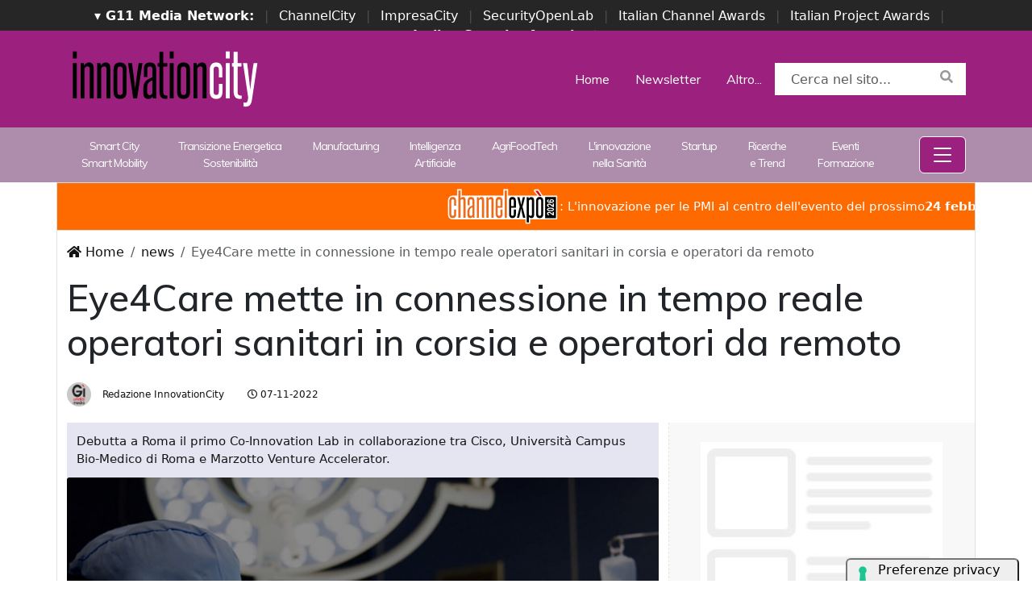

--- FILE ---
content_type: text/html; charset=UTF-8
request_url: https://www.innovationcity.it/news/58/eye4care-mette-in-connessione-in-tempo-reale-operatori-sanitari-in-corsia-e-operatori-da-remoto.html
body_size: 12613
content:
<!doctype html>
<html lang="it">
<head>

    
    <meta charset="utf-8">
    <meta name="viewport" content="width=device-width, initial-scale=1, shrink-to-fit=no">
	<title>Eye4Care mette in connessione in tempo reale operatori sanitari in corsia e operatori da remoto</title>

    <meta name="title" content="Eye4Care mette in connessione in tempo reale operatori sanitari in corsia e operatori da remoto" />
    <meta name="description" content="Debutta a Roma il primo Co-Innovation Lab in collaborazione tra Cisco, Università Campus Bio-Medico di Roma e Marzotto Venture Accelerator." />
    <meta name="keywords" content="innovationcity, " />
    <meta name="language" content="it_IT" />
    <meta name="robots" content="INDEX,FOLLOW" />
    <meta name="robots" content="max-snippet:-1, max-image-preview:large, max-video-preview:-1"/>
    <link rel="icon" href="https://www.innovationcity.it/img/favicon.png" type="image/png" />
	<link rel="canonical" href="https://www.innovationcity.it/news/58/eye4care-mette-in-connessione-in-tempo-reale-operatori-sanitari-in-corsia-e-operatori-da-remoto.html" />
    <link rel="amphtml" href="https://www.innovationcity.it/amp/58/eye4care-mette-in-connessione-in-tempo-reale-operatori-sanitari-in-corsia-e-operatori-da-remoto.html" />

    <meta property="fb:app_id" content="2382146542058417">    
	<meta property="og:locale" content="it_IT" />
	<meta property="og:type" content="article" />
	<meta property="og:title" content="Eye4Care mette in connessione in tempo reale operatori sanitari in corsia e operatori da remoto" />
	<meta property="og:description" content="Debutta a Roma il primo Co-Innovation Lab in collaborazione tra Cisco, Università Campus Bio-Medico di Roma e Marzotto Venture Accelerator." />
	<meta property="og:url" content="https://www.innovationcity.it/news/58/eye4care-mette-in-connessione-in-tempo-reale-operatori-sanitari-in-corsia-e-operatori-da-remoto.html" />
	<meta property="og:site_name" content="InnovationCity.it" />
	<meta property="article:publisher" content="https://www.facebook.com/profile.php?id=100090202172564" />
	<meta property="article:author" content="https://www.facebook.com/profile.php?id=100090202172564" />
	<meta property="article:published_time" content="2022-11-07 09:51:00" />
	<meta property="article:modified_time" content="2022-11-14 15:30:54" />
	<meta property="og:image" content="https://www.innovationcity.it/immagini/2022/11/07/eye4care.jpg" />
	<meta property="og:image:width" content="1280" />
	<meta property="og:image:height" content="720" />
	<meta property="og:image:type" content="image/jpeg" />
    <meta property="og:locale" content="it_IT" />
	<meta name="author" content="Redazione InnovationCity" />
	
    <meta name="twitter:card" content="summary_large_image" />
	<meta name="twitter:creator" content="@_innovationcity" />
	<meta name="twitter:site" content="@_innovationcity" />
	<meta name="twitter:label1" content="Scritto da" />
	<meta name="twitter:data1" content="Redazione InnovationCity" />
	<meta name="twitter:label2" content="Tempo di lettura stimato" />
	<meta name="twitter:data2" content="3 minuti" />
	
    <!-- dlvr tag -->
        <!-- dlvr tag -->

    
		<!-- cookie -->
			<script type="text/javascript" src="//embeds.iubenda.com/widgets/a00b60dd-6db6-11ee-8bfc-5ad8d8c564c0.js"></script>
		<!-- cookie -->
    
    

    <link rel="stylesheet" href="https://www.innovationcity.it/script/bootstrap/css/bootstrap.min.css">
    <script src="https://www.innovationcity.it/script/jquery-3.4.1.min.js"></script>
    <script src="https://www.innovationcity.it/script/popper.min.js"></script>
    <script src="https://www.innovationcity.it/script/bootstrap/js/bootstrap.min.js"></script>
    <link rel="stylesheet" href="https://www.innovationcity.it/script/responsive.css">
    <link rel="stylesheet" href="https://www.innovationcity.it/script/fontawesome-free-5.12.1-web/css/all.css">
    <link href="https://fonts.googleapis.com/css?family=Muli:300,400,500,600,700,800,900&display=swap" rel="stylesheet">
    <link rel="stylesheet" href="https://www.innovationcity.it/script/style1.css">
    <link rel="stylesheet" href="https://www.innovationcity.it/script/style4.css">
    <link rel="stylesheet" href="https://www.innovationcity.it/script/style2025.css">

    

			<!-- Google tag (gtag.js) -->
			<script async src="https://www.googletagmanager.com/gtag/js?id=G-W26CX8JFH1"></script>
			<script>
			window.dataLayer = window.dataLayer || [];
			function gtag(){dataLayer.push(arguments);}
			gtag('js', new Date());

			gtag('config', 'G-W26CX8JFH1');
			</script>
			


    
    

    <script async src="https://securepubads.g.doubleclick.net/tag/js/gpt.js"></script>
    <script>
    window.googletag = window.googletag || {cmd: []};
    googletag.cmd.push(function() {
        googletag.defineSlot('/4143769/innovationopenlab_300x250_A', [300, 250], 'div-gpt-ad-1697547680367-0').addService(googletag.pubads());
        googletag.defineSlot('/4143769/innovationopenlab_300x250_B', [300, 250], 'div-gpt-ad-1697547680367-1').addService(googletag.pubads());
        googletag.defineSlot('/4143769/innovationopenlab_300x250_C', [300, 250], 'div-gpt-ad-1697547680367-2').addService(googletag.pubads());
        googletag.defineSlot('/4143769/innovationopenlab-300x250_D', [300, 250], 'div-gpt-ad-1697547680367-3').addService(googletag.pubads());
        
        googletag.defineSlot('/4143769/innovationopenlab_728x90_A', [728, 90], 'div-gpt-ad-1697547680367-4').addService(googletag.pubads());
        googletag.defineSlot('/4143769/innovationopenlab_728x90_B', [728, 90], 'div-gpt-ad-1697547680367-5').addService(googletag.pubads());
        googletag.defineSlot('/4143769/innovationopenlab_728x90_C', [728, 90], 'div-gpt-ad-1697547680367-6').addService(googletag.pubads());
        googletag.defineSlot('/4143769/innovationopenlab_728x90_D', [728, 90], 'div-gpt-ad-1697547680367-7').addService(googletag.pubads());

        googletag.defineSlot('/4143769/innovationopenlab_sfondo', [1, 1], 'div-gpt-ad-1697547680367-8').addService(googletag.pubads());

        /*googletag.pubads().enableSingleRequest();*/
        googletag.pubads().collapseEmptyDivs();
        googletag.enableServices();
    });
    </script>


</head>
<body>





                    
                    <div id='div-gpt-ad-1697547680367-8' style="height: 1px;">
                    <script>
                        googletag.cmd.push(function() { googletag.display('div-gpt-ad-1697547680367-8'); });
                    </script>
                    </div>
                    

            

      <!-- network -->
        <style>
            .g11networks { background-color: #262626; color: #4c4c4c; padding-top: 8px; padding-bottom: 8px; height: 38px;  overflow: hidden; }
            .g11networks .breadcrumb, .g11networks .list-group-item, .g11networks .collapse { background-color: #262626; }
            .g11networks .list-group-item { border:  1px solid rgba(255,255,255,.125); border-width: 0 0 1px; }
            .g11networks .container a { color: white; padding: 0 8px 0 8px; text-decoration: none; }
            .g11networks .container a:hover { background-color: rgba(255,255,255,0.2);}
            .g11networks-container .list-group a { color: #262626; text-decoration: none;}
        </style>

        
        <div class="g11networks">
            <div class="container text-center">
                            <a data-bs-toggle="collapse" href="#collapseg11networks"><strong>	&#9662; G11 Media Network:</strong></a> | 
                            <a target="_Blank" href="https://www.channelcity.it">ChannelCity</a> | 
                            <a target="_Blank" href="https://www.impresacity.it">ImpresaCity</a> | 
                            <a target="_Blank" href="https://www.securityopenlab.it">SecurityOpenLab</a> | 
                            <a target="_Blank" href="https://www.italianchannelawards.it">Italian Channel Awards</a> | 
                            <a target="_Blank" href="https://www.italianprojectawards.it">Italian Project Awards</a> | 
                            <a target="_Blank" href="https://www.italiansecurityawards.it"><strong>Italian Security Awards</strong></a> | 
                            <a data-bs-toggle="collapse" href="#collapseg11networks">...
            </div>
        </div>


            <div class="container g11networks-container">

                    <div class="collapse" id="collapseg11networks">
                        <div class="row">
                            <div class="col-md-4">
                                <ul class="list-group list-group-flush">
                                    <li class="list-group-item"><a target="_Blank" href="https://www.g11media.it"><strong>G11 Media</strong></a></li>
                                    <li class="list-group-item"><a target="_Blank" href="https://www.agendaict.it"><strong>AgendaICT</strong></a></li>
                                    <li class="list-group-item"><a target="_Blank" href="https://www.bitcity.it"><strong>BitCity</strong></a></li>
                                    <li class="list-group-item"><a target="_Blank" href="https://www.channelcity.it"><strong>ChannelCity</strong></a></li>
                                    
                                </ul>
                            </div>   
                            <div class="col-md-4">
                                <ul class="list-group list-group-flush">
                                    <li class="list-group-item"><a target="_Blank" href="https://www.securityopenlab.it"><strong>SecurityOpenLab</strong></a></li>
                                    <li class="list-group-item"><a target="_Blank" href="https://www.greencity.it"><strong>GreenCity</strong></a></li>
                                    <li class="list-group-item"><a target="_Blank" href="https://www.impresacity.it"><strong>ImpresaCity</strong></a></li>
                                    <li class="list-group-item"><a target="_Blank" href="https://www.impresagreen.it"><strong>ImpresaGreen</strong></a></li>
                                </ul>
                            </div>                    
                            <div class="col-md-4">
                                <ul class="list-group list-group-flush">
                                    <li class="list-group-item"><a target="_Blank" href="https://www.innovationopenlab.com"><strong>InnovationOpenLab</strong></a></li>
                                    <li class="list-group-item"><a target="_Blank" href="https://www.innovationcity.it"><strong>InnovationCity</strong></a></li>
                                    <li class="list-group-item"><a target="_Blank" href="https://www.italianchannelawards.it"><strong>ItalianChannel Awards</strong></a></li>
                                    <li class="list-group-item"><a target="_Blank" href="https://www.italianprojectawards.it"><strong>ItalianProject Awards</strong></a></li>
                                    <li class="list-group-item"><a target="_Blank" href="https://www.italiansecurityawards.it"><strong>Italian Security Awards</strong></a></li>
                                </ul>
                            </div>                    
                        </div>
                    </div>


            </div>

        <!-- network -->













<!--- pagina i -->
<div class="pagina" id="pagina">


    




   






<style>

    .menu-desktop {     background-color: var(--colore-sito);
                        padding-top: 20px;
                        padding-bottom: 20px;
                    }
    .menu-desktop .header-search-home { background-color: white; }

    .menu-desktop .destra {

    }

    .menu-desktop-b {         background-color: rgba(174, 140, 172, 1);
                        padding-top: 5px;
                        padding-bottom: 5px;
                    }

    .menu-desktop-b a { color: white;
                    }

    .menu-desktop a { color: white;
    }

    .offcanvas .nav-link { color: black !important; }

</style>












<div class="menu-desktop d-none d-xs-none d-sm-none d-md-none d-lg-block">

    <div class="container">
        <div class="row">
            <div class="col-md-3">
                <a class="navbar-brand" href="https://www.innovationcity.it/" title="InnovationCity"><img height="80px" class="" src="https://www.innovationcity.it/img/logo-innovationcity-bianco.svg" alt="InnovationCity"></a>
            </div>
            <div class="col-md-9 destra my-auto">

                        <ul class="nav justify-content-end">
                        <li class="nav-item">
                            <a class="nav-link active" aria-current="page" href="/">Home</a>
                        </li>
                        <li class="nav-item">
                            <a class="nav-link" href="https://bitcity.emailsp.com/frontend/forms/Subscription.aspx?idList=24&idForm=138&guid=E733A0E7-2CC2-47D0-9CCA-7ACA89181D9F">Newsletter</a>
                        </li>  
                        <li class="nav-item">
                            <a class="nav-link" href="#" data-bs-toggle="offcanvas" data-bs-target="#offcanvasNavbar">Altro...</a>
                        </li>
                        <li class="nav-item">
                            <div class="header-search-home">
                                <form action="https://www.innovationcity.it/cerca" method="get" enctype="application/x-www-form-urlencoded" accept-charset="UTF-8">
                                    <div class="form-group">
                                        <input type="text" id="s" name="s" class="form-control input-search" placeholder="Cerca nel sito..." value="">
                                        <button type="submit" class="search-btn"><i class="fa fa-search"></i></button>
                                    </div>
                                </form>
                            </div>
                        </li>

                        </ul>

            </div>
        </div>
    </div>

</div>








<style>
    .menu-desktop-b a {
        font-size: 14px;
        letter-spacing: -1px;
    }
    .menu-desktop-b  .nav-item:hover {
    background-color: rgba(255,255,255,0.5);
    
    }
    .menu-desktop-b .nav-item:hover a {
        text-decoration: none;
        color: black;
    }
</style>



<div class="menu-desktop-b d-none d-xs-none d-sm-none d-md-none d-lg-block d-xl-block">

    <div class="container">
        <div class="row">
            <div class="col-11 my-auto">

                <ul class="nav nav-fill">
                    <li class="nav-item">
                        <a class="nav-link" href="https://www.innovationcity.it/categoria/smart-city-smart-mobility.html">Smart City <br> Smart Mobility</a>
                    </li>
                    <li class="nav-item">
                        <a class="nav-link" href="https://www.innovationcity.it/categoria/transizione-energetica-sostenibilita.html">Transizione Energetica <br> Sostenibilità</a>
                    </li>
                    <li class="nav-item">
                        <a class="nav-link" href="https://www.innovationcity.it/categoria/manufacturing.html">Manufacturing</a>
                    </li>
                    <li class="nav-item">
                        <a class="nav-link" href="https://www.innovationcity.it/categoria/intelligenza-artificiale.html">Intelligenza <br> Artificiale</a>
                    </li>
                    <li class="nav-item">
                        <a class="nav-link" href="https://www.innovationcity.it/categoria/agrifoodtech.html">AgriFoodTech</a>
                    </li>
                    <li class="nav-item">
                        <a class="nav-link" href="https://www.innovationcity.it/categoria/innovazione-nella-sanita.html">L'innovazione <br> nella Sanità</a>
                    </li>
                    <li class="nav-item">
                        <a class="nav-link" href="https://www.innovationcity.it/categoria/startup.html">Startup</a>
                    </li>
                    <li class="nav-item">
                        <a class="nav-link" href="https://www.innovationcity.it/categoria/ricerche-e-trend.html">Ricerche <br> e Trend</a>
                    </li>                    
                    <li class="nav-item">
                        <a class="nav-link" href="https://www.innovationcity.it/categoria/eventi-formazione.html">Eventi <br> Formazione</a>
                    </li>

                </ul>
            </div>

            <div class="col-1 my-auto">
                <ul class="nav justify-content-end">
                    <li class="nav-item">


                                    <style>



                                        .btn-menu {
                                            color: white;
                                            border-color: white;
                                            background-color: var(--colore-sito);
                                        }

                                        .btn-menu:hover {
                                            color: var(--colore-sito);
                                            border-color: var(--colore-sito);
                                            background-color: white;
                                        }




                                    </style>

                                    <button class="btn btn-primary btn-menu" data-bs-toggle="offcanvas" data-bs-target="#offcanvasNavbar"> 
                                        <svg xmlns="http://www.w3.org/2000/svg" width="32" height="32" fill="currentColor" class="bi bi-list" viewBox="0 0 16 16">
                                        <path fill-rule="evenodd" d="M2.5 12a.5.5 0 0 1 .5-.5h10a.5.5 0 0 1 0 1H3a.5.5 0 0 1-.5-.5m0-4a.5.5 0 0 1 .5-.5h10a.5.5 0 0 1 0 1H3a.5.5 0 0 1-.5-.5m0-4a.5.5 0 0 1 .5-.5h10a.5.5 0 0 1 0 1H3a.5.5 0 0 1-.5-.5"/>
                                        </svg>
                                    </button>

                    </li>
                </ul>
            </div>
        </div>
    </div>

</div>









<style>

    .menu-mobile {     background-color: var(--colore-sito) !important;
                        padding-top: 20px;
                        padding-bottom: 20px;
                    }
    .menu-mobile .header-search-home { background-color: white; }

    .menu-mobile .destra {

    }

    .menu-mobile a { color: white;
    }

    .menu-mobile .navbar-toggler {
        color: white !important;
        border-color: white;
        background-color: var(--colore-sito);
    }

    .menu-mobile .navbar-toggler:hover {
        color: var(--colore-sito);
        border-color: var(--colore-sito);
        background-color: white;
    }


</style>




<nav class="menu-mobile navbar navbar-light bg-light d-block d-xs-block d-sm-block d-md-block d-lg-none">
  <div class="container">
  
    <a class="navbar-brand" href="https://www.innovationcity.it/" title="InnovationCity"><img height="60px" class="" src="https://www.innovationcity.it/img/logo-innovationcity-bianco.svg" alt="InnovationCity"></a>
  
    <button class="navbar-toggler" type="button" data-bs-toggle="offcanvas" data-bs-target="#offcanvasNavbar" aria-controls="offcanvasNavbar">
      <span class="navbar-toggler-icon"></span>
    </button>

  </div>
</nav>






    <div class="offcanvas offcanvas-end" tabindex="-1" id="offcanvasNavbar" aria-labelledby="offcanvasNavbarLabel">
      <div class="offcanvas-header">
        <a class="navbar-brand" href="https://www.innovationcity.it/" title="InnovationCity"><img height="80px" class="" src="https://www.innovationcity.it/img/logo-innovationcity.svg" alt="InnovationCity"></a>
        <button type="button" class="btn-close text-reset" data-bs-dismiss="offcanvas" aria-label="Close"></button>
      </div>
      <div class="offcanvas-body">
        <ul class="navbar-nav justify-content-end flex-grow-1 pe-3">
          <li class="nav-item">

                    <li class="nav-item">
                        <a class="nav-link" href="https://www.innovationcity.it//">🏠 Home</a>
                    </li>
                    <li class="nav-item">
                        <a class="nav-link" href="https://www.innovationcity.it/categoria/smart-city-smart-mobility.html">Smart City / Smart Mobility</a>
                    </li>
                    <li class="nav-item">
                        <a class="nav-link" href="https://www.innovationcity.it/categoria/transizione-energetica-sostenibilita.html">Transizione Energetica / Sostenibilità</a>
                    </li>
                    <li class="nav-item">
                        <a class="nav-link" href="https://www.innovationcity.it/categoria/manufacturing.html">Manufacturing</a>
                    </li>
                    <li class="nav-item">
                        <a class="nav-link" href="https://www.innovationcity.it/categoria/intelligenza-artificiale.html">Intelligenza Artificiale</a>
                    </li>
                    <li class="nav-item">
                        <a class="nav-link" href="https://www.innovationcity.it/categoria/agrifoodtech.html">AgriFoodTech</a>
                    </li>
                    <li class="nav-item">
                        <a class="nav-link" href="https://www.innovationcity.it/categoria/innovazione-nella-sanita.html">L'innovazione nella Sanità</a>
                    </li>
                    <li class="nav-item">
                        <a class="nav-link" href="https://www.innovationcity.it/categoria/startup.html">Startup</a>
                    </li>
                    <li class="nav-item">
                        <a class="nav-link" href="https://www.innovationcity.it/categoria/ricerche-e-trend.html">Ricerche e Trend</a>
                    </li>                    
                    <li class="nav-item">
                        <a class="nav-link" href="https://www.innovationcity.it/categoria/eventi-formazione.html">Eventi / Formazione</a>
                    </li>

                    <li class="nav-item">
                        <a class="nav-link" target="_Blank" href="https://bitcity.emailsp.com/frontend/forms/Subscription.aspx?idList=24&idForm=138&guid=E733A0E7-2CC2-47D0-9CCA-7ACA89181D9F"><strong> ✉️ Newsletter</strong></a>
                    </li>
                    <li class="nav-item">
                        <a class="nav-link" target="_Blank" href="https://www.innovationcity.it/rss/rss"><strong>📡 Feed RSS</strong></a>
                    </li>


        </ul>
        <form  class="d-flex" action="https://www.innovationcity.it/cerca" method="get" enctype="application/x-www-form-urlencoded" accept-charset="UTF-8">
          <input type="text" id="s" name="s" class="form-control input-search me-2"" placeholder="Cerca nel sito..." value="">
          <button class="btn btn-outline-success" type="submit">Search</button>
        </form>
      </div>
    </div>










    
    































<style>
.scorrimento-container {
  width: 100%; /* Imposta la larghezza desiderata */
  height: 60px;
  overflow: hidden; /* Nasconde il testo che esce dal DIV */
  border: 1px solid #ddd; /* Facoltativo: bordo per visibilità */
  background: #ff6a00;
  transition: background-color 0.5s ease;
  position: relative;
  padding: 5px 0 5px 0;
}


.scorrimento-container:hover .testo-scorrevole {
  animation-play-state: paused;
}


.scorrimento-container:hover {
    background: #ff791a;
}



.testo-scorrevole {
  display: inline-block;
  white-space: nowrap;
  padding-left: 100%; /* Inizia fuori dal container */
  animation: scorrimento 20s linear infinite;
  font-size: 1.2em;
  color: #ffffff;
}


.testo-scorrevole p {
  display: inline-flex;           /* rende il contenuto inline ma con flex */
  align-items: center;            /* centra verticalmente testo e immagine */
  gap: 5px;
  font-size: 15px;
}







.testo-scorrevole img {
  height: 48px;
  width: auto;
}


@keyframes scorrimento {
  to {
    transform: translateX(-100%);
  }
}


.biglietto {
    font-size: 22px !important;
    color: red;
}



</style>





<a href="https://www.channelexpo.it/link/channelcity-sito" target="_Blank">
<div class="container">
    <div class="row">
        
        
        <div class="scorrimento-container">
        <div class="testo-scorrevole">
        <p>    
            <img src="https://www.channelexpo.it/img/logo-channelexpo.svg">: L'innovazione per le PMI al centro dell'evento del prossimo <strong>24 febbraio 2026</strong> | Lainate (Milano) | La Pista
        </p>
        </div>
        </div>
 


    </div>
</div>
       </a>




 


<!-- pagina lettura i -->


    <div class="container-xl border-start border-end container-bianco">
        <div class="row sopra-15">




            <!--- colonna centrale i -->
            <div class="col-12">
            
                <nav aria-label="breadcrumb">
                    <ol class="breadcrumb">
                        <li class="breadcrumb-item"><a href="https://www.innovationcity.it/"><i class="fas fa-home"></i> Home</a></li>
                        <li class="breadcrumb-item"><a href="https://www.innovationcity.it/archivio/news">news</a></li>
                        <li class="breadcrumb-item active" aria-current="page">Eye4Care mette in connessione in tempo reale operatori sanitari in corsia e operatori da remoto</li>
                    </ol>
                </nav>


                


                




                

                <h1 class="post-titolo"> Eye4Care mette in connessione in tempo reale operatori sanitari in corsia e operatori da remoto </h1>
       

                <ul class="post-meta">
                    <li class="post-author">
                        <a href="#"><img class="immagine-autore rounded-circle" src="https://www.innovationcity.it/img/autori/redazione.jpg" title="Redazione InnovationCity" alt="Redazione InnovationCity"> Redazione InnovationCity </a>
                    </li>
                    <li><a href="#"><i class="far fa-clock"></i> 07-11-2022 </a></li>

                    <li class="social-share">
                                            </li>
                </ul>



        
            </div>
            <!--- colonna centrale f -->





            <!--- colonna sinistra i -->
            <div class="col-lg-8 divisione-destra">


                


                

<!--  dati strutturati i ----------------------------------------------------------------------------------->


                        

            <script type="application/ld+json">
            {
              "@context": "http://schema.org",
              "@type": "Article",
              "mainEntityOfPage": {
                "@type": "WebPage",
                "@id": "https://www.innovationcity.it/news/58/eye4care-mette-in-connessione-in-tempo-reale-operatori-sanitari-in-corsia-e-operatori-da-remoto.html"
              },
              "headline": "Eye4Care mette in connessione in tempo reale operatori sanitari in corsia e operatori da remoto",
              "image": {
                "@type": "ImageObject",
                "url": "https://www.innovationcity.it/immagini/2022/11/07/eye4care.jpg",
                "width": 1280,
                "height": 720
              },
              "datePublished": "2022-11-07 09:51:00+00:00",
              "dateModified": "2022-11-14 15:30:54+00:00",
              "author": {
                "@type": "Person",
                "name": "Redazione InnovationCity",
                "url": "https://www.g11media.it"
              },
               "publisher": {
                "@type": "Organization",
                "name": "G11 Media S.r.l.",
                "url": "https://www.g11media.it",
                "logo": {
                  "@type": "ImageObject",
                  "url": "https://www.g11media.it/img2015/g11media.png",
                  "width": 300,
                  "height": 300
                }
              },
              "description": "Debutta a Roma il primo Co-Innovation Lab in collaborazione tra Cisco, Università Campus Bio-Medico di Roma e Marzotto Venture Accelerator.",
              "articleBody": "Ai nastri di partenza il primo Co-Innovation LAB della Capitale. Nato dalla collaborazione tra Cisco, Universit agrave; Campus Bio-Medico di Roma e Marzotto Venture Accelerator  egrave; un laboratorio dedicato all rsquo;innovazione scientifica dove poter avviare nuove e inedite iniziative condividendo competenze, idee, tecnologie con l rsquo;obiettivo di cogliere le opportunit agrave; offerte dalla trasformazione digitale e dalla sua disruption force. Inaugurato all rsquo;interno del Polo di ricerca avanzata dell rsquo;Universit agrave; Campus Bio-Medico di Roma, il Co-Innovation LAB rivolger agrave; la propria attivit agrave; verso il settore del digital health ma anche nei campi della Circular Economy, del Digital Learning e dell rsquo;Industria 4.0., selezionando progetti ispirati a modelli di sostenibilit agrave;, circolarit agrave; e transizione digitale. Il progetto d rsquo;esordio del Co-Innovation LAB si chiama Eye4Care: una piattaforma in grado di supportare coloro che operano in prima linea nella Sanit agrave;, mettendo in connessione in tempo reale operatori in corsia e operatori da remoto (medici specialisti, tecnici sanitari ecc.). Uno strumento utile ad offrire supervisione, formazione e accompagnamento nelle procedure, pre-triage del paziente, raccolta  ldquo;a mani libere rdquo; di parametri vitali e molto altro ancora. La connessione audio-video ad altissima qualit agrave;  egrave; supportata dalla piattaforma di collaboration Cisco Webex, mentre  ldquo;sul campo rdquo; vengono utilizzati device come smart glass e una app per smartphone, che consentono di interagire e gestire le diverse attivit agrave;. Eye4Care  egrave; stata ideata da Headapp, start-up selezionata e finanziata dall rsquo;acceleratore Marzotto Venture Accelerator a seguito di una  ldquo;call for ideas rdquo; dedicata. Headapp unisce al suo interno diverse tecnologie digitali legate alla realt agrave; virtuale per migliorare il lavoro di medici, tecnici e operatori di diversi settori.  ldquo;Diamo vita a un modello di ecosistema collaborativo basato sull rsquo;interazione tra attori della rsquo;innovazione pubblici e privati per valorizzare nuovi progetti ad alto contenuto tecnologico  ndash; ha dichiarato Roberto Guida, Direttore dell rsquo;Unit agrave; di Ricerca Innovation Entrepreneurship  amp; Sustainability Group dell rsquo;Universit agrave; Campus Bio-Medico di Roma. Grazie al Co-Innovation Lab, il nostro Ateneo mette a disposizione di un grande gruppo internazionale leader nell rsquo;innovazione digitale come CISCO e di un Acceleratore d rsquo;impresa di consolidata esperienza come Marzotto Venture Accelerator il luogo ideale per condividere risorse materiali e immateriali, proporre il proprio ruolo di catalizzatore dei processi di open innovation e sviluppo tecnologico e fare rete per consentire alle idee di diventare reale innovazione rdquo;. "
            }
            </script>






<!--  dati strutturati f ----------------------------------------------------------------------------------->




                

                


                                
                    <p class="post-occhiello"> Debutta a Roma il primo Co-Innovation Lab in collaborazione tra Cisco, Università Campus Bio-Medico di Roma e Marzotto Venture Accelerator. </p>



                        <div class="post-immagine immagine">
                            <div class="immagine-sfondo" style="background-image:url(https://www.innovationcity.it/immagini/2022/11/07/eye4care.jpg)"> </div>
                            <div class="post-immagine-cat">
                                                                <a title="L'innovazione nella Sanità" href="https://www.innovationcity.it/categoria/innovazione-nella-sanita.html" class="post-cat">L'innovazione nella Sanità</a>
                                                            </div>
                        </div>


                                



                

                


                
                
                                
       
                
                


                <!-- riga social i -->           
                <div class="riga-social">
                    <div class="social">
                        <div class="item"><a target="_Blank" href="https://www.facebook.com/sharer.php?u=https://www.innovationcity.it/news/58/eye4care-mette-in-connessione-in-tempo-reale-operatori-sanitari-in-corsia-e-operatori-da-remoto.html"><img src="/img/social/facebook.svg"></a></div>
                        <div class="item"><a target="_Blank" href="https://www.linkedin.com/shareArticle?mini=true&url=https://www.innovationcity.it/news/58/eye4care-mette-in-connessione-in-tempo-reale-operatori-sanitari-in-corsia-e-operatori-da-remoto.html&title=Eye4Care mette in connessione in tempo reale operatori sanitari in corsia e operatori da remoto"><img src="/img/social/linkedin.svg"></a></div>
                        <div class="item"><a target="_Blank" href="https://twitter.com/intent/tweet?text=Eye4Care mette in connessione in tempo reale operatori sanitari in corsia e operatori da remoto&url=https://www.innovationcity.it/news/58/eye4care-mette-in-connessione-in-tempo-reale-operatori-sanitari-in-corsia-e-operatori-da-remoto.html"><img src="/img/social/twitter.svg"></a></div>
                    </div>
                </div>
                <!-- riga social f -->



                

                <div class="post-testo px-md-4" >
                    <p><span>Ai nastri di partenza il primo <b>Co-Innovation LAB</b> della Capitale. Nato dalla collaborazione tra <b>Cisco, Universit&agrave; Campus Bio-Medico di Roma e Marzotto Venture Accelerator &egrave;</b> un laboratorio dedicato all&rsquo;innovazione scientifica dove poter avviare nuove e inedite iniziative condividendo competenze, idee, tecnologie con l&rsquo;obiettivo di cogliere le opportunit&agrave; offerte dalla trasformazione digitale e dalla sua disruption force. </span><span>Inaugurato all&rsquo;interno del Polo di ricerca avanzata dell&rsquo;Universit&agrave; Campus Bio-Medico di Roma, il Co-Innovation LAB rivolger&agrave; la propria attivit&agrave; verso il settore del digital health ma anche nei campi della Circular Economy, del Digital Learning e dell&rsquo;Industria 4.0., selezionando progetti ispirati a modelli di sostenibilit&agrave;, circolarit&agrave; e transizione digitale.</span></p>
<p><b><span>Il progetto d&rsquo;esordio del Co-Innovation LAB si chiama <i>Eye4Care</i>: una piattaforma in grado di supportare coloro che operano in prima linea nella Sanit&agrave;, mettendo in connessione in tempo reale operatori in corsia e operatori da remoto (medici specialisti, tecnici sanitari ecc.). </span></b><b><span>Uno strumento utile ad offrire supervisione, formazione e accompagnamento nelle procedure, pre-triage del paziente, raccolta &ldquo;a mani libere&rdquo; di parametri vitali e molto altro</span></b><span> ancora.</span></p>
<p><span>La connessione audio-video ad altissima qualit&agrave; &egrave; supportata dalla piattaforma di collaboration <b>Cisco Webex</b>, mentre &ldquo;sul campo&rdquo; vengono utilizzati device come smart glass e una app per smartphone, che consentono di interagire e gestire le diverse attivit&agrave;. </span><b><span>Eye4Care</span></b><span> &egrave; stata ideata da <b>Headapp</b>, start-up selezionata e finanziata dall&rsquo;acceleratore <b>Marzotto Venture Accelerator</b> a seguito di una &ldquo;call for ideas&rdquo; dedicata. Headapp unisce al suo interno diverse tecnologie digitali legate alla realt&agrave; virtuale per migliorare il lavoro di medici, tecnici e operatori di diversi settori<b>. </b></span><i><span>&ldquo;Diamo vita a un modello di ecosistema collaborativo basato sull</span></i><i><span>&rsquo;</span></i><i><span>interazione tra attori della</span></i><i><span>&rsquo;</span></i><i><span>innovazione pubblici e privati per valorizzare nuovi progetti ad alto contenuto tecnologico</span></i><span> &ndash; ha dichiarato </span><b><span>Roberto Guida</span></b><b><span>, Direttore dell</span></b><b><span>&rsquo;</span></b><b><span>Unit</span></b><b><span>&agrave; </span></b><b><span>di Ricerca </span></b><b><i><span>Innovation Entrepreneurship &amp; Sustainability Group dell&rsquo;Universit&agrave; Campus Bio-Medico di Roma</span></i></b><span>.</span> <i><span>Grazie al Co-Innovation Lab, il nostro Ateneo mette a disposizione di un grande gruppo internazionale leader nell&rsquo;innovazione digitale come CISCO e di un Acceleratore d&rsquo;impresa di consolidata esperienza come Marzotto Venture Accelerator il luogo ideale per condividere risorse materiali e immateriali, proporre il proprio ruolo di catalizzatore dei processi di open innovation e sviluppo tecnologico e fare rete per consentire alle idee di diventare reale innovazione&rdquo;.</span></i></p>
<p><span> </span></p>                </div>



                
                




                               
                

                

                




                
                

                <div class="post-testo px-md-4">
                                </div>



                <div class="sopra-15"></div>






                

                
               
                


                <div class="badge-newsletter pt-3">
                    <center><span>Se questo articolo ti è piaciuto e vuoi rimanere sempre informato</span></center>
                        <div class="alert alert-light text-center align-middle">
                                <svg xmlns="http://www.w3.org/2000/svg" width="32" height="32" fill="currentColor" class="bi bi-envelope-paper-heart" viewBox="0 0 16 16">
                                    <path fill-rule="evenodd" d="M2 2a2 2 0 0 1 2-2h8a2 2 0 0 1 2 2v1.133l.941.502A2 2 0 0 1 16 5.4V14a2 2 0 0 1-2 2H2a2 2 0 0 1-2-2V5.4a2 2 0 0 1 1.059-1.765L2 3.133zm0 2.267-.47.25A1 1 0 0 0 1 5.4v.817l1 .6zm1 3.15 3.75 2.25L8 8.917l1.25.75L13 7.417V2a1 1 0 0 0-1-1H4a1 1 0 0 0-1 1zm11-.6 1-.6V5.4a1 1 0 0 0-.53-.882L14 4.267zM8 2.982C9.664 1.309 13.825 4.236 8 8 2.175 4.236 6.336 1.31 8 2.982m7 4.401-4.778 2.867L15 13.117zm-.035 6.88L8 10.082l-6.965 4.18A1 1 0 0 0 2 15h12a1 1 0 0 0 .965-.738ZM1 13.116l4.778-2.867L1 7.383v5.734Z"/>
                                </svg>
                                 Iscriviti alla nostra Newsletter Gratuita.
                                <a class="btn btn-light" href="https://bitcity.emailsp.com/frontend/forms/Subscription.aspx?idList=24&idForm=138&guid=E733A0E7-2CC2-47D0-9CCA-7ACA89181D9F" target="_Blank" data-cmp-ab="2">Iscriviti</a>
                        </div>
                </div>


                <div class="badge-google-news pt-1">
                        <div class="alert alert-light text-center align-middle">
                                <a class="" href="https://news.google.com/publications/CAAqBwgKMOPDywswk9_iAw" target="_Blank" data-cmp-ab="2"><img class="img-fluid" src="https://www.securityopenlab.it/img/google-news.svg" data-cmp-info="10"></a>
                                 Rimani sempre aggiornato, seguici su Google News! 
                                <a class="btn btn-light" href="https://news.google.com/publications/CAAqBwgKMOPDywswk9_iAw" target="_Blank" data-cmp-ab="2">Seguici</a>
                        </div>
                </div>















                



 

                             


                

                
                <div class="adv-728x90"> 
            
       
                    <div id='div-gpt-ad-1697547680367-5'>
                    <script>
                        googletag.cmd.push(function() { googletag.display('div-gpt-ad-1697547680367-5'); });
                    </script>
                    </div>

             </div>

                

                        <!-- notizie correlate i -->


                                    <h2 class="block-title sopra-15">
                                        <span class="titolo"> Related news</span>
                                        <span class="bar"></span>

                                    </h2>

                               


                                    



                                
                                    <div class="row">

                                            


                                    </div>


                        <!-- notizie correlate f -->




                        

    </div>
    <!-- colonna sinistra f -->





    <!-- colonna destra i -->
    <div class="col-lg-4 colore-colonna-laterale p-4">

 











            <div class="adv-300x250">
            
        
                <div id='div-gpt-ad-1697547680367-0'>
                <script>
                    googletag.cmd.push(function() { googletag.display('div-gpt-ad-1697547680367-0'); });
                </script>
                </div>


            </div>
            
        
            <div class="newsletter mb-3 mt-3">
                <a href="https://bitcity.emailsp.com/frontend/forms/Subscription.aspx?idList=24&idForm=138&guid=E733A0E7-2CC2-47D0-9CCA-7ACA89181D9F" target="_Blank"><img class="img-fluid" src="https://www.innovationcity.it/img/btn-newsletter-ita.svg"></a>
            </div>





                <h1 class="block-title border-bottom mb-3 pt-4"> Ultime Notizie</h1>





                







                                <a class="card-link" href="https://www.innovationcity.it/news/5788/contro-le-finte-bioplastiche-luniversita-di-pisa-elabora-un-metodo-innovativo.html" title="Contro le finte bioplastiche, l'Università di Pisa elabora un metodo innovativo">
                <div class="card mb-3 card-piulette card-piulette-h" style="max-width: 540px;">
                <div class="row g-0">
                    <div class="col-md-4">
                    <div class="card-immagine" style="background-image:url(https://www.innovationcity.it/immagini/2026/01/23/gemini_generated_image_4vrqqz4vrqqz4vrq.jpg)"></div>
                    </div>
                    <div class="col-md-8">
                    <div class="card-body">
                        <h5 class="card-title titolo-3">Contro le finte bioplastiche, l'Università di Pisa elabora un metodo innovativo</h5>
                        <p class="card-text occhiello-3">Il sistema permette di individuare rapidamente il polietilene, polimero non biodegradabile, presente nelle bioplastiche in quantità superiore al limite massimo consentito dalla norma EN 13432, assicurando la qualità del prodotto e contrastando i casi di contraffazione che danneggiano il compost prodotto.</p>
                        <p class="card-text"><small class="text-muted"><i class="far fa-clock"></i> 23-01-2026</small></p>
                    </div>
                    </div>
                </div>
                </div>
                </a>
                                <a class="card-link" href="https://www.innovationcity.it/news/5787/agricoltura-40-plantvoice-partner-tecnologico-del-gruppo-di-studio-in-calabria.html" title="Agricoltura 4.0: Plantvoice partner tecnologico del gruppo di studio in Calabria">
                <div class="card mb-3 card-piulette card-piulette-h" style="max-width: 540px;">
                <div class="row g-0">
                    <div class="col-md-4">
                    <div class="card-immagine" style="background-image:url(https://www.innovationcity.it/immagini/2026/01/23/matteo-beccatelli-plantvoice.jpg)"></div>
                    </div>
                    <div class="col-md-8">
                    <div class="card-body">
                        <h5 class="card-title titolo-3">Agricoltura 4.0: Plantvoice partner tecnologico del gruppo di studio in Calabria</h5>
                        <p class="card-text occhiello-3">Plantvoice, la startup altoatesina che "ascolta le piante" affianca ITS Fondazione Pinta, GAL Kroton e partner calabresi nel primo gruppo di lavoro regionale dedicato all'innovazione agritech: AI, sensoristica IoT e droni per trasformare i dati in strategie agronomiche sostenibili.</p>
                        <p class="card-text"><small class="text-muted"><i class="far fa-clock"></i> 23-01-2026</small></p>
                    </div>
                    </div>
                </div>
                </div>
                </a>
                                <a class="card-link" href="https://www.innovationcity.it/news/5776/osservatori-polimi-e-liuc-linnovazione-nella-space-economy-italiana-vola-al-91.html" title="Osservatori PoliMI e LIUC: l'innovazione nella Space Economy italiana vola al +91%">
                <div class="card mb-3 card-piulette card-piulette-h" style="max-width: 540px;">
                <div class="row g-0">
                    <div class="col-md-4">
                    <div class="card-immagine" style="background-image:url(https://www.innovationcity.it/immagini/2026/01/22/satellite-1820063_1280.jpg)"></div>
                    </div>
                    <div class="col-md-8">
                    <div class="card-body">
                        <h5 class="card-title titolo-3">Osservatori PoliMI e LIUC: l'innovazione nella Space Economy italiana vola al +91%</h5>
                        <p class="card-text occhiello-3">Il report “Space Innovation in Italia: un’analisi brevettuale” dell’Osservatorio Innovazione e Brevetti dell’Università LIUC e dell’Osservatorio Space Economy del Politecnico di Milano ha analizzato l’attività innovativa degli attori italiani attivi nella Space Economy attraverso l’analisi dei brevetti depositati tra il 2000 e il 2022.</p>
                        <p class="card-text"><small class="text-muted"><i class="far fa-clock"></i> 22-01-2026</small></p>
                    </div>
                    </div>
                </div>
                </div>
                </a>
                                <a class="card-link" href="https://www.innovationcity.it/news/5774/2026-i-dieci-principali-trend-nel-settore-delle-reti-di-ricarica-dei-veicoli-elettrici.html" title="2026: i dieci principali trend nel settore delle reti di ricarica dei veicoli elettrici">
                <div class="card mb-3 card-piulette card-piulette-h" style="max-width: 540px;">
                <div class="row g-0">
                    <div class="col-md-4">
                    <div class="card-immagine" style="background-image:url(https://www.innovationcity.it/immagini/2026/01/22/huawei-stazioni-di-ricarica-elettrica.jpg)"></div>
                    </div>
                    <div class="col-md-8">
                    <div class="card-body">
                        <h5 class="card-title titolo-3">2026: i dieci principali trend nel settore delle reti di ricarica dei veicoli elettrici</h5>
                        <p class="card-text occhiello-3">Queste nuove tendenze sono state spiegate da Wang Zhiwu, President of Huawei Smart Charging Network Domain, nel corso dell'evento "Jointly Charging the Road Ahead". Secondo il manager di Huawei il settore dell’EV Charging sta entrando in una nuova fase, innestando nuove potenzialità per il futuro soprattutto sul tema dell'elettrificazione dei veicoli pesanti.</p>
                        <p class="card-text"><small class="text-muted"><i class="far fa-clock"></i> 22-01-2026</small></p>
                    </div>
                    </div>
                </div>
                </div>
                </a>
                











                        <!--- lista speciali i --->
                                                <!--- lista speciali i --->









            
            <div class="adv-300x250">

            <div id='div-gpt-ad-1697547680367-1'>
                <script>
                    googletag.cmd.push(function() { googletag.display('div-gpt-ad-1697547680367-1'); });
                </script>
                </div>

            </div>
            


                <h1 class="block-title border-bottom mb-3 pt-4"> Notizie più lette </h1>


                
                                <a class="card-link" href="https://www.innovationcity.it/news/5764/aerospace-il-gruppo-imq-acquisisce-laeroporto-di-biella-cerrione.html" title="Aerospace, Il Gruppo IMQ acquisisce l’Aeroporto di Biella-Cerrione">
                <div class="card mb-3 card-piulette card-piulette-h" style="max-width: 540px;">
                <div class="row g-0">
                    <div class="col-md-4">
                    <div class="card-immagine" style="background-image:url(https://www.innovationcity.it/immagini/2026/01/21/aeroporto-biella-cerrione.jpg)"></div>
                    </div>
                    <div class="col-md-8">
                    <div class="card-body">
                        <h5 class="card-title titolo-3"><span class="badge rounded-pill bg-warning text-dark">1</span> Aerospace, Il Gruppo IMQ acquisisce l’Aeroporto di Biella-Cerrione</h5>
                        <p class="card-text occhiello-3">Nasce così IMQ Proving Ground, il nuovo polo nazionale per il testing e la certificazione dei veicoli intelligenti del settore Automotive e Aerospace.
 </p>
                    </div>
                    </div>
                </div>
                </div>
                </a>
                                <a class="card-link" href="https://www.innovationcity.it/news/5744/cubi-accelera-sulla-sostenibilita-con-un-nuovo-impianto-fotovoltaico-a-verona.html" title="CUBI accelera sulla sostenibilità con un nuovo impianto fotovoltaico a Verona">
                <div class="card mb-3 card-piulette card-piulette-h" style="max-width: 540px;">
                <div class="row g-0">
                    <div class="col-md-4">
                    <div class="card-immagine" style="background-image:url(https://www.innovationcity.it/immagini/2026/01/19/nuovo-campo-fotovoltaico-canova---for-green.jpg)"></div>
                    </div>
                    <div class="col-md-8">
                    <div class="card-body">
                        <h5 class="card-title titolo-3"><span class="badge rounded-pill bg-warning text-dark">2</span> CUBI accelera sulla sostenibilità con un nuovo impianto fotovoltaico a Verona</h5>
                        <p class="card-text occhiello-3">La produzione annua attesa è di circa 1,6 milioni di kWh, equivalente al fabbisogno medio di circa 600 famiglie, con una significativa riduzione delle emissioni climalteranti. L’energia condivisa consentirà di decarbonizzare integralmente i consumi elettrici dell’headquarters CUBI.</p>
                    </div>
                    </div>
                </div>
                </div>
                </a>
                                <a class="card-link" href="https://www.innovationcity.it/news/5750/accordo-mercosur-quali-vantaggi-per-litalia-e-i-paesi-ue.html" title="Accordo Mercosur, quali vantaggi per l'Italia e i Paesi UE">
                <div class="card mb-3 card-piulette card-piulette-h" style="max-width: 540px;">
                <div class="row g-0">
                    <div class="col-md-4">
                    <div class="card-immagine" style="background-image:url(https://www.innovationcity.it/immagini/2026/01/20/mercosur.jpg)"></div>
                    </div>
                    <div class="col-md-8">
                    <div class="card-body">
                        <h5 class="card-title titolo-3"><span class="badge rounded-pill bg-warning text-dark">3</span> Accordo Mercosur, quali vantaggi per l'Italia e i Paesi UE</h5>
                        <p class="card-text occhiello-3">Per quanto riguarda il settore agroalimentare, l'export tricolore verso i paesi del Mercosur vale circa 489 milioni di euro. L'intesa, oltre all'abbattimento di dazi, prevede anche il riconoscimento di ben 57 Indicazioni Geografiche Tipiche (IGP) italiane. Per quanto concerne i servizi, vale 1,9 miliardi di euro l'anno in termini di export, soprattutto trasporti e turismo, ma anche servizi finanziari, telecomunicazioni e servizi digitali.</p>
                    </div>
                    </div>
                </div>
                </div>
                </a>
                                <a class="card-link" href="https://www.innovationcity.it/news/5759/innovation-meetup-il-nuovo-format-di-innovation-match-che-unisce-startup-imprese-e-ia.html" title="Innovation Meetup: il nuovo format di Innovation Match che unisce startup, imprese e IA">
                <div class="card mb-3 card-piulette card-piulette-h" style="max-width: 540px;">
                <div class="row g-0">
                    <div class="col-md-4">
                    <div class="card-immagine" style="background-image:url(https://www.innovationcity.it/immagini/2026/01/21/schermata-2026-01-21-alle-11.41.44.jpg)"></div>
                    </div>
                    <div class="col-md-8">
                    <div class="card-body">
                        <h5 class="card-title titolo-3"><span class="badge rounded-pill bg-warning text-dark">4</span> Innovation Meetup: il nuovo format di Innovation Match che unisce startup, imprese e IA</h5>
                        <p class="card-text occhiello-3">Secondo Assolombarda in Italia operano circa 15.300 startup e PMI innovative, con un fatturato complessivo di 12,9 miliardi di euro, ma solo il 3,4% di queste realtà è coinvolto in operazioni strutturate di Corporate Venture Capital; la maggior parte delle imprese privilegia piuttosto modelli più agili, basati su partnership industriali, co-sviluppi tecnologici e collaborazioni commerciali.</p>
                    </div>
                    </div>
                </div>
                </div>
                </a>
                












                                <!-- colonna calendario i -->
                                                                <!-- colonna calendario f -->










            
            <div class="adv-300x250">
            
      
                <div id='div-gpt-ad-1697547680367-2'>
                <script>
                    googletag.cmd.push(function() { googletag.display('div-gpt-ad-1697547680367-2'); });
                </script>
                </div>

            </div>
            
            <div class="divisione"></div>






                                    



    </div>
    <!-- colonna destra i -->



    </div>
</div>

























<!-- pagina lettura f -->








<!--- banner chiusura i-->
    <div class="container-xl border-start border-end">
        <div class="row sopra-30 sotto-30">
            <div class="col-12">
                <div class="adv-728x90">
                    

        <script async src="https://pagead2.googlesyndication.com/pagead/js/adsbygoogle.js?client=ca-pub-4939405872491402"
            crossorigin="anonymous"></script>
        <!-- G11-728x90-A -->
        <ins class="adsbygoogle"
            style="display:inline-block;width:728px;height:90px"
            data-ad-client="ca-pub-4939405872491402"
            data-ad-slot="2254044853"></ins>
        <script>
            (adsbygoogle = window.adsbygoogle || []).push({});
        </script>

                </div>
            </div>
        </div>
    </div>
<!--- banner chiusura i-->

















<!--- newsletter i -->


<div class="newsletter">
    <div class="container">
        <div class="row">
            <div class="col-12"> 
            
                    <h1 class="text-center">Iscriviti alla nostra newsletter</h1>
                    <p class="text-center">Join our mailing list to get weekly updates delivered to your inbox.</p>
                    <p class="text-center"><a class="btn btn-light"
                    href="https://bitcity.emailsp.com/frontend/forms/Subscription.aspx?idList=24&idForm=138&guid=E733A0E7-2CC2-47D0-9CCA-7ACA89181D9F"
                    target="_Blank">Iscriviti alla newsletter</a></p>
            
            </div>
            
        </div>
    </div>
</div>


<!--- newsletter f -->




<!--- networks i -->


<div class="networks">
    <div class="container">
        <div class="row">
            <div class="col-12">
            
                        <h1 class="text-center">G11 Media Networks</h1>

                        <ul class="nav justify-content-center">
                            <li class="nav-item">
                                <a class="nav-link" target="_Blank" href="https://www.bitcity.it">BitCity</a>
                            </li>
                            <li class="nav-item">
                                <a class="nav-link" target="_Blank" href="https://www.channelcity.it">ChannelCity</a>
                            </li>
                            <li class="nav-item">
                                <a class="nav-link" target="_Blank" href="https://www.impresacity.it">ImpresaCity</a>
                            </li>
                            <li class="nav-item">
                                <a class="nav-link" target="_Blank" href="https://www.securityopenlab.it">SecurityOpenLab</a>
                            </li>
                            <li class="nav-item">
                                <a class="nav-link" target="_Blank" href="https://www.greencity.it">GreenCity</a>
                            </li>
                            <li class="nav-item">
                                <a class="nav-link" target="_Blank" href="https://www.impresagreen.it">ImpresaGreen</a>
                            </li>
                            <li class="nav-item">
                                <a class="nav-link" target="_Blank" href="https://www.italianchannelawards.it">ItalianChannelAwards</a>
                            </li>
                            <li class="nav-item">
                                <a class="nav-link" target="_Blank" href="https://www.agendaict.it">AgendaIct</a>
                            </li>
                        </ul>

            </div>
        </div>
    </div>
</div>


<!--- networks f -->










<!--- footer i -->


<div class="footer">
    <div class="testata-footer">  </div>
    <div class="container">
        <div class="row">
            
            <div class="col-12">

      
                        <ul class="nav justify-content-center">
                            <li class="nav-item">
                                <a class="nav-link" href="https://www.innovationcity.it/">Home</a>
                            </li>
                            <li class="nav-item">
                                <a class="nav-link" target="_Blank" href="https://bitcity.emailsp.com/frontend/forms/Subscription.aspx?idList=24&idForm=138&guid=E733A0E7-2CC2-47D0-9CCA-7ACA89181D9F">Newsletter</a>
                            </li>
                            <li class="nav-item">
                                <a class="nav-link" href="https://www.innovationcity.it/pagina/69/redazione.html">Redazione</a>
                            </li>
                            <li class="nav-item">
                                <a class="nav-link" href="https://www.innovationcity.it/pagina/66/copyright.html">Copyright</a>
                            </li>
                            <li class="nav-item">
                                <a class="nav-link" href="https://www.innovationcity.it/pagina/68/pubblicita.html">Pubblicità</a>
                            </li>                            
                            <li class="nav-item">
                                <a class="nav-link" href="https://www.innovationcity.it/pagina/67/contattaci.html">Contattaci</a>
                            </li>
                        </ul>
               


                <div class="text-center logo-up"><a href="https://www.innovationcity.it/" title="InnovationCity"><img class="logo-img" src="https://www.innovationcity.it/img/logo-innovationcity.svg" alt="InnovationCity"></a></div>

               

            
            </div>

          










            <div class="offset-md-1 col-md-2">
                <p class="text-center"><a href="https://www.uspi.it/" target="_Blank"><img class="img-fluid" src="/img/logo_uspi.png"></a></p>
            </div>




            



            <div class="offset-md-3-NO col-md-6"> 
                
                <p class="text-center indirizzo">
                InnovationCity e' un canale di BitCity, testata giornalistica registrata presso il tribunale di Como ,<br> n. 21/2007 del 11/10/2007- Iscrizione ROC n. 15698 <br><br>
                G11 MEDIA S.R.L. <br>
                Sede Legale Via NUOVA VALASSINA, 4 22046 MERONE (CO) - P.IVA/C.F.03062910132 <br>
                Registro imprese di Como n. 03062910132 - REA n. 293834 CAPITALE SOCIALE Euro 30.000 i.v.
                </p>

            </div>


            <div class="col-md-2">
                <p class="text-center"><a href="https://www.g11media.it/" target="_Blank"><img class="img-fluid" src="/img/logo_g11media.png"></a></p>
            </div>







            <div class="col-12">
            
                        <ul class="nav justify-content-center">

                            <li class="nav-item">
                                <a class="nav-link" target="_Blank" href="https://www.g11media.it/cookie/">Cookie</a>
                            </li>
                            <li class="nav-item">
                                <a class="nav-link" target="_Blank" href="https://www.g11media.it/privacy">Privacy</a>
                            </li>

                        </ul>


            </div>



        </div>
    </div>
</div>


<!--- footer f -->



</div>
<!--- pagina f -->






                    
                    <div id='div-gpt-ad-1697547680367-8' style="height: 1px;">
                    <script>
                        googletag.cmd.push(function() { googletag.display('div-gpt-ad-1697547680367-8'); });
                    </script>
                    </div>
                    

            

	
		<!-- Histats.com  START  (aync)-->
		<script type="text/javascript">var _Hasync= _Hasync|| [];
		_Hasync.push(['Histats.start', '1,4714391,4,0,0,0,00010000']);
		_Hasync.push(['Histats.fasi', '1']);
		_Hasync.push(['Histats.track_hits', '']);
		(function() {
		var hs = document.createElement('script'); hs.type = 'text/javascript'; hs.async = true;
		hs.src = ('//s10.histats.com/js15_as.js');
		(document.getElementsByTagName('head')[0] || document.getElementsByTagName('body')[0]).appendChild(hs);
		})();</script>
		<noscript><a href="/" target="_blank"><img  src="//sstatic1.histats.com/0.gif?4714391&101" alt="contatore free" border="0"></a></noscript>
		<!-- Histats.com  END  -->

		
    






<div class="server" style="text-align: center; font-size: 11px;">www.innovationcity.it - 8.3.23 - 4.6.4</div>
</body>
</html>


--- FILE ---
content_type: text/html; charset=utf-8
request_url: https://www.google.com/recaptcha/api2/aframe
body_size: 266
content:
<!DOCTYPE HTML><html><head><meta http-equiv="content-type" content="text/html; charset=UTF-8"></head><body><script nonce="B0RiI6nc6gO82hH7KmQvew">/** Anti-fraud and anti-abuse applications only. See google.com/recaptcha */ try{var clients={'sodar':'https://pagead2.googlesyndication.com/pagead/sodar?'};window.addEventListener("message",function(a){try{if(a.source===window.parent){var b=JSON.parse(a.data);var c=clients[b['id']];if(c){var d=document.createElement('img');d.src=c+b['params']+'&rc='+(localStorage.getItem("rc::a")?sessionStorage.getItem("rc::b"):"");window.document.body.appendChild(d);sessionStorage.setItem("rc::e",parseInt(sessionStorage.getItem("rc::e")||0)+1);localStorage.setItem("rc::h",'1769349972978');}}}catch(b){}});window.parent.postMessage("_grecaptcha_ready", "*");}catch(b){}</script></body></html>

--- FILE ---
content_type: text/css
request_url: https://www.innovationcity.it/script/responsive.css
body_size: -58
content:
/* responsive */







--- FILE ---
content_type: text/css
request_url: https://www.innovationcity.it/script/style4.css
body_size: 2030
content:
.container-bianco {
    background-color: white;
    /*border-left: 1px dashed rgba(0, 0, 0, 0.1);*/
    /*border-right: 1px dashed rgba(0, 0, 0, 0.1);*/
    overflow: hidden;
}


.spazio-minimo {

    padding-right: 7.5px;
    padding-left: 7.5px;


}


.lati-15 {
    padding-right: 7.5px;
    padding-left: 7.5px;
}





.divisione {
    border-bottom: 1px dashed rgba(0, 0, 0, 0.1);
    display: -webkit-box;
    display: -ms-flexbox;
    display: flex;
    width: 100%;
    margin: 0 15px 25px 15px;
}




.divisione-solida {
    border-bottom: 1px solid rgba(0, 0, 0, 0.1);
    display: -webkit-box;
    display: -ms-flexbox;
    display: flex;
    width: 100%;
    margin: 0 15px 25px 15px;
}





.divisione-destra {
    /*border-right: 1px dashed rgba(0, 0, 0, 0.1);*/
}

.divisione-sinistra {
    /*border-left: 1px dashed rgba(0, 0, 0, 0.1);*/
}



/* ######################################################################################################### */



.menu-superiore-m {}



.menu-superiore-m .nav-link {
    display: inline-block;
    padding: .4em 1em;
    color: white;
    font-size: 14px;
}

.menu-superiore-m .nav-link:hover {
    background-color: rgba(255, 255, 255, 0.1);
}









/* ######################################################################################################### */







.btn-arancio {
    color: #fff;
    background-color: #0059B2;
    border-color: #0059B2;
}










.page-link {
    color: #0059B2;
}








@media (min-width: 0px) and (max-width: 991.98px) {
    .post-rivista {
        padding: 0 40px 0 40px;
    }
}



.post-rivista {}

.post-rivista a img {
    margin-left: auto;
    margin-right: auto;
    box-shadow: 5px 5px 5px 0px rgba(0, 0, 0, 0.75);
}



.post-rivista .corrente {
    background-color: #0059B2;
    padding: 0.4em 0.8em 0.4em 0.8em;
    color: white;
    font-family: 'Muli';
    margin: 15px 0 15px 0;
}

.post-rivista .corrente span {
    font-size: 11px;
}


.post-rivista .articoli {}

.post-rivista .articoli a {
    display: block;
    font-size: 13px;
    font-family: 'Muli';
    font-weight: 400;
    color: black;
    padding-bottom: 3px;
    margin-bottom: 3px;
    /*text-overflow: ellipsis;
    overflow: hidden;
    white-space: nowrap;*/

    border-bottom: 1px dashed rgba(0, 0, 0, 0.1);
}


/* ######################################################################################################### */









/* ######################################################################################################### */

/* ######################################################################################################### */

































/* ######################################################################################################### */







.footer {

    background-color: white;
    padding-bottom: 50px;
    color: #333;
}


.testata-footer {
    background-color: var(--colore-sito);;
    margin-bottom: 50px;
    height: 25px;
}





.footer .link {

    font-size: 18px;
    background-color: rgba(255, 255, 255, 0.1);
    padding: .5rem 1rem;
    color: #333;

}



.footer .indirizzo {
    font-size: 13px;
    padding: 30px 0 30px 0;

}





.footer ul {
    margin: 0px;
    padding: 0px;
}

.footer ul li {
    text-align: center;
    margin-bottom: 12px;
}

.footer ul li a {
    color: #333;
    padding: 0.5em 1em 0.5em 1em;
}

.footer ul li a:hover {
    background-color: rgba(255, 255, 255, 0.1);
    color:#333;
}











.newsletter {

    background-color: rgba(174, 140, 172, 1);
    padding-top: 15px;
    padding-bottom: 15px;
    color: white;

}

.newsletter:hover {
    
    background-color: rgba(156, 32, 125, 1);

}

.newsletter img {

    display: block;
        margin-left: auto;
        margin-right: auto

}










.networks {

    background-color: rgba(130,57,119, 1);

    padding-top: 25px;
    padding-bottom: 25px;
    color: white;
}

.networks a {
    color: white;

}






.networks a:hover {
    background-color: rgba(255, 255, 255, 0.2);
    color: white;
}


.networks h1 {
    color: rgba(255, 255, 255, 0.4);
    font-size: 14px;
}










/* ##########################################################################################################################################################################*/
/* ##########################################################################################################################################################################*/
/* ##########################################################################################################################################################################*/
/* ##########################################################################################################################################################################*/
/* ##########################################################################################################################################################################*/


.post_primopiano {

    -webkit-border-radius: 0px;
    -ms-border-radius: 0px;
    border-radius: 0px;
    overflow: hidden;
    position: relative;
    z-index: 1;
    /*border-bottom: 1px solid #eee;*/

}





.post_primopiano .post_item {
    margin-bottom: 0px;
    padding-right: 0px;
    padding-left: 0px;

}


.post_primopiano .post_item .post_featured {

    height: 280px;
    margin-bottom: 0;
    background-position: center center;
    background-size: cover;

    -webkit-border-radius: 0px;
    -ms-border-radius: 0px;
    border-radius: 0px;


}




.post_primopiano .post_item:hover .post_featured {
    background-position: 60%;
}




.post_primopiano .post_item .post_header .post_title {
    font-size: 22px;
    padding: 0.8em 0.8em 0.4em 0.8em;

}


.post_primopiano .post_item .post_header .post_meta {
    padding: 0 0 0.4em 0.4em;
    margin: 0 0.8em 0 0.8em !important;

}


.post_primopiano .post_item .post_header {
    /*border-left: 1px solid #eee;*/
}

.post_primopiano .post_item .post_header::first-child {
    /*border-right: 1px solid #eee;*/
}




.post_primopiano .post_item .post_featured .mask,
.post_primopiano .post_item .post_featured img {
    -webkit-border-radius: 0px;
    -ms-border-radius: 0px;
    border-radius: 0px;
    overflow: hidden;
}





/* ---------------------------------------------------------------------------------------------------------------- */






.lista_notizie .post_item {
    background-color: transparent;
    text-align: left;
    overflow: hidden;
    position: relative;

    border-bottom: 1px solid #eee;
}

.lista_notizie .post_item:last-child {

    border-bottom: 0px solid #eee;
}


.lista_notizie .post_item {
    vertical-align: middle;
}




.lista_notizie .post_featured {
    float: none;
    display: inline-block;
    vertical-align: middle;
    /*width: 200px;*/
    height: 128px;
    width: 25%;
    margin: 0;
    margin-bottom: 2em;
}




.lista_notizie .post_featured+.post_body {
    display: inline-block;
    vertical-align: middle;
    /*width: calc(100% - 200px);*/
    width: 75%;
    padding: 0 0 0 30px;
    -webkit-box-sizing: border-box;
    -ms-box-sizing: border-box;
    box-sizing: border-box;
    float: right;
}




@media (min-width: 0px) and (max-width: 991.98px) {
    .lista_notizie .post_featured {
        width: 120px;


    }

    .lista_notizie .post_featured+.post_body {
        width: calc(100% - 120px);
    }
}







.lista_notizie .post_item .post_header .post_title {
    padding: 0 0.8em 0.4em 0;
}












/* ------------------------------------------------------------------------------------------------------ */









/* ------------ CORRELATE ------------------------------------------------------------------------------------------ */

.notizie-correlate {
    transition: all 0.2s ease-in-out;
    box-sizing: border-box;
    margin-top: 10px;
    margin-bottom: 10px;
    background-color: #FFF;
}

.notizie-correlate:hover {
    box-shadow: 0 5px 5px rgba(0, 0, 0, 0.19), 0 6px 6px rgba(0, 0, 0, 0.23);
}

.notizie-correlate>.card-inner {
    padding: 10px;
}

.notizie-correlate .header h1 {
    margin-bottom: 0px;
    margin-top: 0px;
    font-size: 18px;

        -webkit-line-clamp: 4;
        display: -webkit-box;
        -webkit-box-orient: vertical;
        overflow: hidden;

}


.notizie-correlate .header {
    margin-bottom: 5px;
}

.canotizie-correlaterd img {
    width: 100%;
}

.notizie-correlate .image {
    height: 120px;
    background-size: cover;
    background-repeat: no-repeat;
    background-position: center;


}

/* ------------------------------------------------------------------------------------------------------ */






















.post-speciali {
    background-color: grey;
    position: relative;
    overflow: hidden;
    background-position: center center;
    background-size: cover;
    height: 170px;
    margin-bottom: 15px;

}



.post-speciali:hover .post-img .mask {
    opacity: 0.4;
}






.post-speciali .post-sopra {
    overflow: hidden;
    background-color: #9c207d;
    position: absolute;
    top: -15px;
    right: -60px;
    display: block;
    font-family: 'Muli';
    text-decoration: none;
    font-size: 11px;
    color: white;
    padding-left: 55px;
    padding-right: 50px;
    padding-top: 30px;
    -ms-transform: rotate(45deg);
    -webkit-transform: rotate(45deg);
    transform: rotate(45deg);
}


.post-speciali .post-testi {
    width: 100%;
    position: absolute;
    bottom: 0;
    padding: 0.8em 0.8em 0.4em 0.8em;
    background: linear-gradient(0deg, rgba(0, 0, 0, 0.9) 0%, rgba(0, 0, 0, 0) 100%);
    color: white;
    z-index: 1;
}


.post-speciali .post-testi .titolo {
    font-size: 18px;
    font-family: 'Muli';
    font-weight: 400;
    padding: 0 0 0.2em 0;
    margin: 0px;
    line-height: 1.12em;
    letter-spacing: -1px;
}

.post-speciali .post-testi .titolo a {
    color: white;
}

.post-speciali .post-testi .testo {
    padding: 0 0 0.2em 0;
    margin: 0px;
    font-weight: 300;
}


.post-speciali .post-img .simple {
    display: block;
    width: 100%;
    height: 100%;
    position: absolute;
    z-index: 1;
}

.post-speciali .post-img .mask {
    content: ' ';
    position: absolute;
    z-index: 100;
    top: 0;
    left: 0;
    right: 0;
    bottom: 0;
    width: 100%;
    height: 100%;
    pointer-events: none;
    -webkit-transition: all 0.5s ease;
    -ms-transition: all 0.5s ease;
    transition: all 0.5s ease;
    opacity: 0.001;
    background: #000000;
    z-index: 0;
}






@media (min-width: 0px) and (max-width: 991.98px) {

    .post-speciali {
        height: 200px;
    }

}